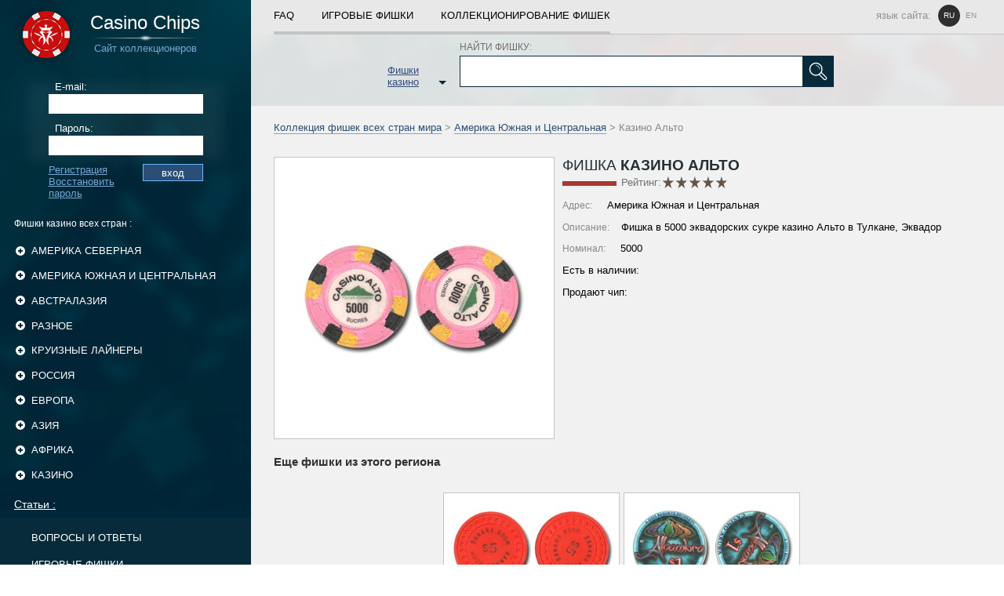

--- FILE ---
content_type: text/html; charset=UTF-8
request_url: https://casino-chips.ru/Central_and_South_America/Casino_Alto_5000.html
body_size: 5769
content:


<!DOCTYPE html>
<html lang="ru">
<head>
	<title>Фишки Казино - Казино Альто</title>
<link rel="icon" href="/favicon.png" type="image/png">


<base href="https://casino-chips.ru/">
 <meta http-equiv="Content-Language" content="ru">
<meta name="yandex-verification" content="0f2850fcb43ac644" />
	<link rel="stylesheet" href="/assets/templates/main/css/main.css?q=3" type="text/css" media="screen">
<link rel="stylesheet" href="/assets/templates/main/js/star_rating/jquery.rating.css" type="text/css" media="screen">
	<script type="text/javascript" src="/assets/templates/main/js/jquery-1.11.0.min.js"></script>
<script type="text/javascript" src="/assets/snippets/new/star_rate/common_rating.js"></script>
	<script type="text/javascript" src="/assets/templates/main/js/share42.js"></script>
	<script type="text/javascript" src="/assets/templates/main/js/star_rating/jquery.rating.js"></script>
	<script type="text/javascript" src="/assets/templates/main/js/main.js?q=11"></script>
        <script type="text/javascript" src="/assets/templates/main/js/jquery.form.js"></script>
	<meta http-equiv="Content-Type" content="text/html; charset=utf-8">

</head>

<body>
	<table class="container">
		<tr>
			<td id="left">
	<a href="/" id="logotype_block">
		<div id="logotype_text">
			<span class="site_name">Casino Chips</span>
			<span class="stripe"></span>
			<span class="site_name_blue">Сайт коллекционеров</span>
		</div>
	</a>
<div id="authorization_left">
			<form method="post" action="" id="authorization_form">
			<label for="login_left">E-mail:</label>
			<input type="text" id="login_left" name="login_left">
			<label for="password_left">Пароль:</label>
			<input type="password" id="password_left" name="password_left">
			<input type="submit" value="вход" id="enter_left" name="enter_left">
			<a href="/registration.html"> Регистрация</a>
			<a href="/password_recovery.html">Восстановить пароль</a>
		</form>
</div>
	
		<div id="left_categories">
			<div id="categories_header">
		Фишки казино всех стран
		:</div>
			<ul>
		
				<li class="has_child">
					<div class="hover"></div>
					<a href="#" class="parent_category_name">
						Америка Северная  
						<span class="categories_control"></span>
					</a>
					<ul>	
						<li>
							<a href="/North_America.html" class="child_category_name">
								Все фишки категории "Америка Северная"
								<span class="number_of_chips">279</span>
							</a>
						</li>
			
						<li>
							<a href="/North_America/Las_Vegas_casinos.html" class="child_category_name">
								Казино Лас-Вегаса  
								<span class="number_of_chips">108</span>
							</a>	
						</li>
					</ul></li>
				<li class="has_child">
					<div class="hover"></div>
					<a href="#" class="parent_category_name">
						Америка Южная и Центральная  
						<span class="categories_control"></span>
					</a>
					<ul>	
						<li>
							<a href="/Central_and_South_America.html" class="child_category_name">
								Все фишки категории "Америка Южная и Центральная"
								<span class="number_of_chips">244</span>
							</a>
						</li>
			
						<li>
							<a href="/Central_and_South_America/Caribbean_casinos.html" class="child_category_name">
								Казино на Карибах  
								<span class="number_of_chips">121</span>
							</a>	
						</li>
					</ul></li>
				<li class="has_child">
					<div class="hover"></div>
					<a href="#" class="parent_category_name">
						Австралазия  
						<span class="categories_control"></span>
					</a>
					<ul>	
						<li>
							<a href="/Australasia.html" class="child_category_name">
								Все фишки категории "Австралазия"
								<span class="number_of_chips">78</span>
							</a>
						</li>
			</ul></li>
				<li class="has_child">
					<div class="hover"></div>
					<a href="#" class="parent_category_name">
						Разное  
						<span class="categories_control"></span>
					</a>
					<ul>	
						<li>
							<a href="/Other_chips.html" class="child_category_name">
								Все фишки категории "Разное"
								<span class="number_of_chips">318</span>
							</a>
						</li>
			
						<li>
							<a href="/Other_chips/Unidentified.html" class="child_category_name">
								Неопознанные  
								<span class="number_of_chips">181</span>
							</a>	
						</li>
					
						<li>
							<a href="/Other_chips/Poker_chips.html" class="child_category_name">
								Покерные чипы  
								<span class="number_of_chips">58</span>
							</a>	
						</li>
					
						<li>
							<a href="/4113.html" class="child_category_name">
								Компании  
								<span class="number_of_chips">0</span>
							</a>	
						</li>
					
						<li>
							<a href="/4116.html" class="child_category_name">
								Именные  
								<span class="number_of_chips">0</span>
							</a>	
						</li>
					</ul></li>
				<li class="has_child">
					<div class="hover"></div>
					<a href="#" class="parent_category_name">
						Круизные лайнеры  
						<span class="categories_control"></span>
					</a>
					<ul>	
						<li>
							<a href="/cruises.html" class="child_category_name">
								Все фишки категории "Круизные лайнеры"
								<span class="number_of_chips">48</span>
							</a>
						</li>
			</ul></li>
				<li class="has_child">
					<div class="hover"></div>
					<a href="#" class="parent_category_name">
						Россия  
						<span class="categories_control"></span>
					</a>
					<ul>	
						<li>
							<a href="/russia.html" class="child_category_name">
								Все фишки категории "Россия"
								<span class="number_of_chips">1561</span>
							</a>
						</li>
			
						<li>
							<a href="/russia/Moscow_casinos.html" class="child_category_name">
								Казино Москвы 
								<span class="number_of_chips">772</span>
							</a>	
						</li>
					
						<li>
							<a href="/russia/St-Petersburg_casinos.html" class="child_category_name">
								Казино Санкт-Петербурга  
								<span class="number_of_chips">103</span>
							</a>	
						</li>
					</ul></li>
				<li class="has_child">
					<div class="hover"></div>
					<a href="#" class="parent_category_name">
						Европа  
						<span class="categories_control"></span>
					</a>
					<ul>	
						<li>
							<a href="/Europe.html" class="child_category_name">
								Все фишки категории "Европа"
								<span class="number_of_chips">1144</span>
							</a>
						</li>
			
						<li>
							<a href="/Europe/belarus_casinos.html" class="child_category_name">
								Казино Беларуси  
								<span class="number_of_chips">169</span>
							</a>	
						</li>
					
						<li>
							<a href="/Europe/Cyprus_casinos.html" class="child_category_name">
								Казино Кипра  
								<span class="number_of_chips">62</span>
							</a>	
						</li>
					
						<li>
							<a href="/Europe/Ukraine_casinos.html" class="child_category_name">
								Казино Украины  
								<span class="number_of_chips">126</span>
							</a>	
						</li>
					
						<li>
							<a href="/Europe/france_casinos.html" class="child_category_name">
								Казино Франции  
								<span class="number_of_chips">189</span>
							</a>	
						</li>
					
						<li>
							<a href="/Europe/monaco.html" class="child_category_name">
								Казино Монако  
								<span class="number_of_chips">36</span>
							</a>	
						</li>
					
						<li>
							<a href="/Europe/italia_casinos.html" class="child_category_name">
								Казино Италии  
								<span class="number_of_chips">21</span>
							</a>	
						</li>
					
						<li>
							<a href="/Europe/czech_casinos.html" class="child_category_name">
								Казино Чехии  
								<span class="number_of_chips">42</span>
							</a>	
						</li>
					
						<li>
							<a href="/Europe/germany_casinos.html" class="child_category_name">
								Казино Германии  
								<span class="number_of_chips">15</span>
							</a>	
						</li>
					
						<li>
							<a href="/Europe/baltia_casinos.html" class="child_category_name">
								Казино Прибалтики  
								<span class="number_of_chips">68</span>
							</a>	
						</li>
					</ul></li>
				<li class="has_child">
					<div class="hover"></div>
					<a href="#" class="parent_category_name">
						Азия  
						<span class="categories_control"></span>
					</a>
					<ul>	
						<li>
							<a href="/Asia.html" class="child_category_name">
								Все фишки категории "Азия"
								<span class="number_of_chips">456</span>
							</a>
						</li>
			
						<li>
							<a href="/Asia/Macau_casinos.html" class="child_category_name">
								Казино Макао  
								<span class="number_of_chips">89</span>
							</a>	
						</li>
					
						<li>
							<a href="/Asia/Kyrgyzstan_casinos.html" class="child_category_name">
								Казино Кыргызстана  
								<span class="number_of_chips">110</span>
							</a>	
						</li>
					
						<li>
							<a href="/Asia/kazakhstan_casinos.html" class="child_category_name">
								Казино Казахстана  
								<span class="number_of_chips">23</span>
							</a>	
						</li>
					</ul></li>
				<li class="has_child">
					<div class="hover"></div>
					<a href="#" class="parent_category_name">
						Африка  
						<span class="categories_control"></span>
					</a>
					<ul>	
						<li>
							<a href="/Africa.html" class="child_category_name">
								Все фишки категории "Африка"
								<span class="number_of_chips">223</span>
							</a>
						</li>
			
						<li>
							<a href="/Africa/Egypt_casinos.html" class="child_category_name">
								Казино Египта  
								<span class="number_of_chips">79</span>
							</a>	
						</li>
					
						<li>
							<a href="/Africa/kenya_casinos.html" class="child_category_name">
								Казино Кении  
								<span class="number_of_chips">37</span>
							</a>	
						</li>
					</ul></li>
				
					<li class="has_child">
						<div class="hover"></div>
						<a href="#" class="parent_category_name">
							Казино 
							<span class="categories_control"></span>
						</a>
						<ul>
			
					<li>
						<a href="/casino-evian.html" class="child_category_name">
							Фишки казино Эвиан  
						</a>	
					</li>
				
					<li>
						<a href="/casino-shangri-la.html" class="child_category_name">
							Фишки казино Шангри Ла  
						</a>	
					</li>
				
					<li>
						<a href="/georgia-casinos.html" class="child_category_name">
							Фишки казино Грузии  
						</a>	
					</li>
				
					<li>
						<a href="/goa-casinos.html" class="child_category_name">
							Фишки казино Гоа, Индия  
						</a>	
					</li>
				
					<li>
						<a href="/ivanovo-casinos.html" class="child_category_name">
							Фишки казино Иваново  
						</a>	
					</li>
				
					<li>
						<a href="/izmaylovo.html" class="child_category_name">
							Фишки казино "Измайлово"  
						</a>	
					</li>
				
					<li>
						<a href="/kemerovo-casinos.html" class="child_category_name">
							Фишки казино Кемерово  
						</a>	
					</li>
				
					<li>
						<a href="/kg-casinos.html" class="child_category_name">
							Фишки казино Бишкека  
						</a>	
					</li>
				
					<li>
						<a href="/kiev-casino.html" class="child_category_name">
							Казино Киева  
						</a>	
					</li>
				
					<li>
						<a href="/krasnodar-casinos.html" class="child_category_name">
							Казино Краснодара  
						</a>	
					</li>
				
					<li>
						<a href="/kz-casinos.html" class="child_category_name">
							Фишки казино Казахстана  
						</a>	
					</li>
				
					<li>
						<a href="/minsk-casinos.html" class="child_category_name">
							Фишки казино Минска  
						</a>	
					</li>
				
					<li>
						<a href="/moldova-casinos.html" class="child_category_name">
							Фишки казино Молдовы  
						</a>	
					</li>
				
					<li>
						<a href="/monte-carlo-casino.html" class="child_category_name">
							Фишки казино Монте-Карло  
						</a>	
					</li>
				
					<li>
						<a href="/moscow-casinos.html" class="child_category_name">
							Казино Москвы  
						</a>	
					</li>
				
					<li>
						<a href="/nepal-casinos.html" class="child_category_name">
							Казино Непала  
						</a>	
					</li>
				
					<li>
						<a href="/odess-casino.html" class="child_category_name">
							Казино Одессы  
						</a>	
					</li>
				
					<li>
						<a href="/praque-casinos.html" class="child_category_name">
							Казино Праги  
						</a>	
					</li>
				
					<li>
						<a href="/rostov-casinos.html" class="child_category_name">
							Фишки казино Ростова-на-Дону  
						</a>	
					</li>
				
					<li>
						<a href="/ryazan-casinos.html" class="child_category_name">
							Казино Рязани  
						</a>	
					</li>
				
					<li>
						<a href="/slovakia-casinos.html" class="child_category_name">
							Фишки казино Братиславы  
						</a>	
					</li>
				
					<li>
						<a href="/sochi-casinos.html" class="child_category_name">
							Казино Сочи  
						</a>	
					</li>
				
					<li>
						<a href="/spb-casinos.html" class="child_category_name">
							Казино Санкт-Петербурга  
						</a>	
					</li>
				
					<li>
						<a href="/sri-lanka-casinos.html" class="child_category_name">
							Фишки казино Шри-Ланки  
						</a>	
					</li>
				
					<li>
						<a href="/tomsk-casinos.html" class="child_category_name">
							Фишки казино Томска  
						</a>	
					</li>
				
					<li>
						<a href="/tunisia-casinos.html" class="child_category_name">
							Казино Туниса  
						</a>	
					</li>
				
					<li>
						<a href="/ugra-casinos.html" class="child_category_name">
							Казино Югры  
						</a>	
					</li>
				
					</ul>
				</li>
			
			</ul>
		</div>
		
	<div id="left_categories_articles">
<a href="articles.html" id="articles_header">Статьи :</a><ul><li><a href="faq.html">ВОПРОСЫ и ОТВЕТЫ </a></li><li><a href="gaming_chips.html">ИГРОВЫЕ ФИШКИ </a></li><li><a href="kg-casinos.html">КАЗИНО БИШКЕКА </a></li><li><a href="slovakia-casinos.html">КАЗИНО БРАТИСЛАВЫ </a></li><li><a href="goa-casinos.html">КАЗИНО ГОА, ИНДИЯ </a></li></ul>
</div>


<div style="padding:0 10px;text-transform: uppercase;text-decoration: none;color: white;font-size: 0.8em;display: block;">
Больше информации о всех казино в мире, на сайте <a href="https://choicecasino.com/ru/landbased" style="color:red" rel="noopener">Choicecasino</a>
</div>

	<div id="left_socials">
		<div class="share42init"></div>
		<div id="copyrights">
			Copyright © 2004-2020 Фишки Казино / Casino Chips
		</div>
	</div>
</td>
			<td id="right">		
				<div class="navigation_all">
	<div class="navigation_links_container">
		<a href="/faq.html">FAQ</a>
		<div class="spacer"></div>
		<a href="/gaming_chips.html">ИГРОВЫЕ ФИШКИ</a>
		<div class="spacer"></div>
		<a href="/chips_collection.html" class="last">КОЛЛЕКЦИОНИРОВАНИЕ ФИШЕК</a>
		<div class="language" >
			
			<div class="language_header">язык сайта:</div>	
			<noindex>
				<a href="/Central_and_South_America/Casino_Alto_5000.html" class="current">ru</a>
				<a href="en/Central_and_South_America/Casino_Alto_5000.html" >en</a>
			</noindex>
		
			<div class="c"></div>
		</div>
		<div class="c"></div>
	</div>	
</div>
				
		<div id="search_block">
			<div id="search_container">
			
				<div id="category_catalog">
					Фишки казино
					<span class="arrow_down"></span>
				</div>
				
				<form id="search_chips" action="/search.html" method="get">
					<label for="search_field">НАЙТИ ФИШКУ:</label>
					<input type="text" id="search_field" name="search_field">
					<input type="submit" id="find" name="find" value="true">
				</form>
				
				<div class="c"></div>
			</div>
		</div>
	
				<div class="breadcumps"><a href="/">Коллекция фишек всех стран мира</a> > <a href="/Central_and_South_America.html">Америка Южная и Центральная</a> > Казино Альто</div>
				<div id="chip_container">
	<div class="left_part">
		<div class="chip_scan">	
			<img src="/assets/images/chips/media/5/alto-500.jpg" alt="Казино Альто / Casino Alto" width="300" height="150">
		</div>	
		
	</div>
	<div class="right_part">
		
				<div class="redline_header_chip">
					<span class="stripe">Фишка</span><span class="bold"> Казино Альто </span>
					<div class="chip_rate">	
						<div class="chip_rating">Рейтинг:</div> 
			<div class="common_rating">
				<input name="star1" type="radio" class="star" value="1" />
				<input name="star1" type="radio" class="star" value="2" />
				<input name="star1" type="radio" class="star" value="3" />
				<input name="star1" type="radio" class="star" value="4" />
				<input name="star1" type="radio" class="star" value="5" />
			</div>	
			
			<div id="rating_docid">1239</div>
			<div id="common_rating_google" itemprop="aggregateRating" itemscope itemtype="http://schema.org/AggregateRating">
				<meta itemprop="bestRating" content="5" />
				<meta itemprop="ratingValue" content="0" />
				<meta itemprop="ratingCount" content="0" />
			</div>
			
			<div class="c"></div>
		
					</div>
				</div>
				<p>
				<span>Адрес:</span>
			Америка Южная и Центральная
				</p> 
				<p><span>Описание:</span>Фишка в 5000 эквадорских сукре казино Альто в Тулкане, Эквадор </p>
				<p><span>Номинал:</span>  5000 </p>
				<p class="chip_owners">Ecть в наличии:</p>
				<p>Продают чип:</p>
				
			
	</div>
	<div class="c"></div>
</div>
				 
         
				
				<div id="other_chips">
				<div class="header">Еще фишки из этого региона</div>
			<div id="chips_block">
				<div class="element">
					<a href="/Central_and_South_America/Caribbean_casinos/Casino_Banana_Room_5.html" class="image_box">
						<img src="/assets/images/chips/media/41/banana-5.jpg" alt="Казино Банана Рум" width="220" height="110">
					</a>
					<div class="overview_box">
						<div class="from">
							<span>Казино</span> Банана Рум 
						</div>
						<div class="overview">Фишка в 5 ямайских долларов казино Банана Рум На Ямайке </div>
						
						<div class="chip_block_info_row">
							<div class="before_text">Рейтинг:</div>
							<div class="common_rating"><input name="star3421" type="radio" class="star" value="1" checked="checked" disabled="disabled"><input name="star3421" type="radio" class="star" value="2"/ disabled="disabled"><input name="star3421" type="radio" class="star" value="3"/ disabled="disabled"><input name="star3421" type="radio" class="star" value="4"/ disabled="disabled"><input name="star3421" type="radio" class="star" value="5"/ disabled="disabled"></div><div id="rating_docid">3421</div>
						</div>
						<a href="/Central_and_South_America/Caribbean_casinos/Casino_Banana_Room_5.html" class="more">Подробнее</a>
					</div>
				</div>
			
				<div class="element">
					<a href="/Central_and_South_America/Caribbean_casinos/Casino_Albambra_1.html" class="image_box">
						<img src="/assets/images/chips/media/41/albambra.jpg" alt="Казино Альбамбра" width="220" height="110">
					</a>
					<div class="overview_box">
						<div class="from">
							<span>Казино</span> Альбамбра 
						</div>
						<div class="overview">Фишка в 1 доллар казино Альбамбра на острове Аруба </div>
						
						<div class="chip_block_info_row">
							<div class="before_text">Рейтинг:</div>
							
			<div class="common_rating">
				<input name="star3403" type="radio" class="star" value="1" disabled="disabled"/>
				<input name="star3403" type="radio" class="star" value="2" disabled="disabled"/>
				<input name="star3403" type="radio" class="star" value="3" disabled="disabled"/>
				<input name="star3403" type="radio" class="star" value="4" disabled="disabled"/>
				<input name="star3403" type="radio" class="star" value="5" disabled="disabled"/>
			</div>	
			
			<div class="c"></div>
		
						</div>
						<a href="/Central_and_South_America/Caribbean_casinos/Casino_Albambra_1.html" class="more">Подробнее</a>
					</div>
				</div>
			
				<div class="element">
					<a href="/Central_and_South_America/Caribbean_casinos/casino_atlantis_1_iron.html" class="image_box">
						<img src="assets/images/chips/media/france/atlantis.jpg" alt="Казино Атлантис" width="220" height="110">
					</a>
					<div class="overview_box">
						<div class="from">
							<span>Казино</span> Атлантис 
						</div>
						<div class="overview">Фишка в 1 доллар казино Атлантис в Синт-Мартене на острове Святой Мартин </div>
						
						<div class="chip_block_info_row">
							<div class="before_text">Рейтинг:</div>
							
			<div class="common_rating">
				<input name="star4147" type="radio" class="star" value="1" disabled="disabled"/>
				<input name="star4147" type="radio" class="star" value="2" disabled="disabled"/>
				<input name="star4147" type="radio" class="star" value="3" disabled="disabled"/>
				<input name="star4147" type="radio" class="star" value="4" disabled="disabled"/>
				<input name="star4147" type="radio" class="star" value="5" disabled="disabled"/>
			</div>	
			
			<div class="c"></div>
		
						</div>
						<a href="/Central_and_South_America/Caribbean_casinos/casino_atlantis_1_iron.html" class="more">Подробнее</a>
					</div>
				</div>
			
				<div class="element">
					<a href="/Central_and_South_America/Caribbean_casinos/Casino_Bahamia_5_1.html" class="image_box">
						<img src="/assets/images/chips/media/41/bahamia.jpg" alt="Казино Багамия" width="220" height="110">
					</a>
					<div class="overview_box">
						<div class="from">
							<span>Казино</span> Багамия 
						</div>
						<div class="overview">Фишка в 5 долларов казино Багамия на острове Гранд Багама, Багамские острова </div>
						
						<div class="chip_block_info_row">
							<div class="before_text">Рейтинг:</div>
							
			<div class="common_rating">
				<input name="star3426" type="radio" class="star" value="1" disabled="disabled"/>
				<input name="star3426" type="radio" class="star" value="2" disabled="disabled"/>
				<input name="star3426" type="radio" class="star" value="3" disabled="disabled"/>
				<input name="star3426" type="radio" class="star" value="4" disabled="disabled"/>
				<input name="star3426" type="radio" class="star" value="5" disabled="disabled"/>
			</div>	
			
			<div class="c"></div>
		
						</div>
						<a href="/Central_and_South_America/Caribbean_casinos/Casino_Bahamia_5_1.html" class="more">Подробнее</a>
					</div>
				</div>
			<div class="c"></div></div>
			<a href="/Central_and_South_America.html" class="show_all">Еще фишки из этого региона</a>
			<div class="c"></div>
			
		</div>
                                <div id="comments_block">		<div class="comment_form_block_main">
							<form id="comment_form" action="" method="post">
								<div class="comment_form_content">
									<div class="comment_form_username">
										<div>Аноним</div>
										<input type="hidden" name="user_id" value="0">
									</div>
									<input class="comment_form_headline" type="text" name="headline" placeholder="Заголовок комментария" required>
									<div class="comment_form_textarea">
										<textarea placeholder="Оставить комментарий" name="message" rows="5" required></textarea>
										<input type="hidden" value="down" name="access">
									</div>
									<input class="comment_form_submit" type="submit" value="Добавить комментарий на премодерацию">
								</div>
							</form>
						</div></div>				
				<div class="navigation_all">
	<div class="navigation_links_container">
		<a href="/faq.html">FAQ</a>
		<div class="spacer"></div>
		<a href="/gaming_chips.html">ИГРОВЫЕ ФИШКИ</a>
		<div class="spacer"></div>
		<a href="/chips_collection.html" class="last">КОЛЛЕКЦИОНИРОВАНИЕ ФИШЕК</a>
		<div class="language" >
			
			<div class="language_header">язык сайта:</div>	
			<noindex>
				<a href="/Central_and_South_America/Casino_Alto_5000.html" class="current">ru</a>
				<a href="en/Central_and_South_America/Casino_Alto_5000.html" >en</a>
			</noindex>
		
			<div class="c"></div>
		</div>
		<div class="c"></div>
	</div>	
</div>
				<div id="footer_links">
			<a href="/sitemap.html">Карта сайта</a>				
          </div>
			</td>
		</tr>
	</table>

				<table id="categories_list">
					<tr>
						<td>
				<div class="container">
						<a class="parent" href="North_America.html">Америка Северная </a>
			
						<a href="/North_America/Las_Vegas_casinos.html">Казино Лас-Вегаса </a>
					</div>
				<div class="container">
						<a class="parent" href="Other_chips.html">Разное </a>
			
						<a href="/Other_chips/Unidentified.html">Неопознанные </a>
					
						<a href="/Other_chips/Poker_chips.html">Покерные чипы </a>
					
						<a href="/4113.html">Компании </a>
					
						<a href="/4116.html">Именные </a>
					</div>
				<div class="container">
						<a class="parent" href="Europe.html">Европа </a>
			
						<a href="/Europe/belarus_casinos.html">Казино Беларуси </a>
					
						<a href="/Europe/Cyprus_casinos.html">Казино Кипра </a>
					
						<a href="/Europe/Ukraine_casinos.html">Казино Украины </a>
					
						<a href="/Europe/france_casinos.html">Казино Франции </a>
					
						<a href="/Europe/monaco.html">Казино Монако </a>
					
						<a href="/Europe/italia_casinos.html">Казино Италии </a>
					
						<a href="/Europe/czech_casinos.html">Казино Чехии </a>
					
						<a href="/Europe/germany_casinos.html">Казино Германии </a>
					
						<a href="/Europe/baltia_casinos.html">Казино Прибалтики </a>
					</div></td>
						<td>
				<div class="container">
						<a class="parent" href="Central_and_South_America.html">Америка Южная и Центральная </a>
			
						<a href="/Central_and_South_America/Caribbean_casinos.html">Казино на Карибах </a>
					</div>
				<div class="container">
						<a class="parent" href="cruises.html">Круизные лайнеры </a>
			</div>
				<div class="container">
						<a class="parent" href="Asia.html">Азия </a>
			
						<a href="/Asia/Macau_casinos.html">Казино Макао </a>
					
						<a href="/Asia/Kyrgyzstan_casinos.html">Казино Кыргызстана </a>
					
						<a href="/Asia/kazakhstan_casinos.html">Казино Казахстана </a>
					</div></td>
						<td>
				<div class="container">
						<a class="parent" href="Australasia.html">Австралазия </a>
			</div>
				<div class="container">
						<a class="parent" href="russia.html">Россия </a>
			
						<a href="/russia/Moscow_casinos.html">Казино Москвы</a>
					
						<a href="/russia/St-Petersburg_casinos.html">Казино Санкт-Петербурга </a>
					</div>
				<div class="container">
						<a class="parent" href="Africa.html">Африка </a>
			
						<a href="/Africa/Egypt_casinos.html">Казино Египта </a>
					
						<a href="/Africa/kenya_casinos.html">Казино Кении </a>
					</div></td>
					</tr>
				</table>
			
<!-- Matomo -->
<script>
  var _paq = window._paq = window._paq || [];
  /* tracker methods like "setCustomDimension" should be called before "trackPageView" */
  _paq.push(['trackPageView']);
  _paq.push(['enableLinkTracking']);
  (function() {
    var u="//stats.extraplayonline.com/";
    _paq.push(['setTrackerUrl', u+'matomo.php']);
    _paq.push(['setSiteId', '39']);
    var d=document, g=d.createElement('script'), s=d.getElementsByTagName('script')[0];
    g.async=true; g.src=u+'matomo.js'; s.parentNode.insertBefore(g,s);
  })();
</script>
<!-- End Matomo Code -->

<!-- Yandex.Metrika counter --> <script type="text/javascript" > (function(m,e,t,r,i,k,a){m[i]=m[i]||function(){(m[i].a=m[i].a||[]).push(arguments)}; m[i].l=1*new Date(); for (var j = 0; j < document.scripts.length; j++) {if (document.scripts[j].src === r) { return; }} k=e.createElement(t),a=e.getElementsByTagName(t)[0],k.async=1,k.src=r,a.parentNode.insertBefore(k,a)}) (window, document, "script", "https://mc.yandex.ru/metrika/tag.js", "ym"); ym(100738540, "init", { clickmap:true, trackLinks:true, accurateTrackBounce:true }); </script> <noscript><div><img src="https://mc.yandex.ru/watch/100738540" style="position:absolute; left:-9999px;" alt="" /></div></noscript> <!-- /Yandex.Metrika counter -->
<script defer src="https://static.cloudflareinsights.com/beacon.min.js/vcd15cbe7772f49c399c6a5babf22c1241717689176015" integrity="sha512-ZpsOmlRQV6y907TI0dKBHq9Md29nnaEIPlkf84rnaERnq6zvWvPUqr2ft8M1aS28oN72PdrCzSjY4U6VaAw1EQ==" data-cf-beacon='{"version":"2024.11.0","token":"11d1b78dc2ca4d9c8f598684518322ad","r":1,"server_timing":{"name":{"cfCacheStatus":true,"cfEdge":true,"cfExtPri":true,"cfL4":true,"cfOrigin":true,"cfSpeedBrain":true},"location_startswith":null}}' crossorigin="anonymous"></script>
</body>
</html>
